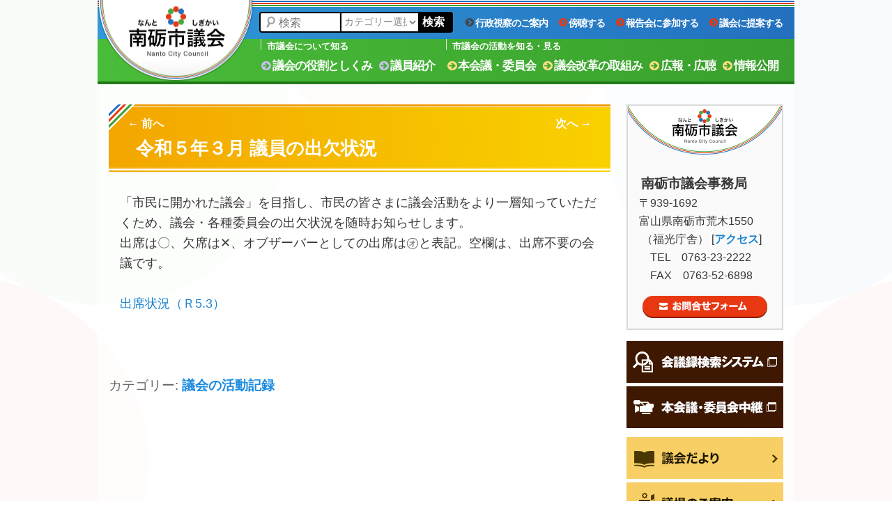

--- FILE ---
content_type: text/html; charset=UTF-8
request_url: https://www.nanto-shigikai.jp/n-12935/
body_size: 37806
content:
<!DOCTYPE html>
<!--[if IE 6]>
<html id="ie6" lang="ja">
<![endif]-->
<!--[if IE 7]>
<html id="ie7" lang="ja">
<![endif]-->
<!--[if IE 8]>
<html id="ie8" lang="ja">
<![endif]-->
<!--[if !(IE 6) & !(IE 7) & !(IE 8)]><!-->
<html lang="ja">
<!--<![endif]-->
<head>
<meta charset="UTF-8" />
<meta name="viewport" content="width=1000" />
<meta name="description" content="「市民に開かれた議会」を目指し、市民の皆さまに議会活動をより一層知っていただくため、議会・各種委員会の出欠状況を随時お知らせします。出席は〇、欠席は✕、オブザーバーとしての出席は㋔と表記。空欄は、出席不要の会議です。出席状況（Ｒ5.3）">
<meta name="keywords" content="南砺市議会,南砺市,なんとし,市議会,nanto city council,議会,情報公開,議員名簿,定例会,臨時会,陳情" />
<link rel="profile" href="https://gmpg.org/xfn/11" />
<link rel="pingback" href="https://www.nanto-shigikai.jp/xmlrpc.php" />
<link rel="shortcut icon" href="https://www.nanto-shigikai.jp/wp-content/themes/nanto-shigikai_wp5.3/images/favicon.ico" />
<!--[if lt IE 9]>
<script src="https://www.nanto-shigikai.jp/wp-content/themes/twentyeleven/js/html5.js" type="text/javascript"></script>
<![endif]-->
<title>令和５年３月 議員の出欠状況 | 議会の活動記録 | 南砺市議会</title>
<meta name='robots' content='max-image-preview:large' />
	<style>img:is([sizes="auto" i], [sizes^="auto," i]) { contain-intrinsic-size: 3000px 1500px }</style>
	<script type="text/javascript">
/* <![CDATA[ */
window._wpemojiSettings = {"baseUrl":"https:\/\/s.w.org\/images\/core\/emoji\/15.0.3\/72x72\/","ext":".png","svgUrl":"https:\/\/s.w.org\/images\/core\/emoji\/15.0.3\/svg\/","svgExt":".svg","source":{"concatemoji":"https:\/\/www.nanto-shigikai.jp\/wp-includes\/js\/wp-emoji-release.min.js?ver=6.7.4"}};
/*! This file is auto-generated */
!function(i,n){var o,s,e;function c(e){try{var t={supportTests:e,timestamp:(new Date).valueOf()};sessionStorage.setItem(o,JSON.stringify(t))}catch(e){}}function p(e,t,n){e.clearRect(0,0,e.canvas.width,e.canvas.height),e.fillText(t,0,0);var t=new Uint32Array(e.getImageData(0,0,e.canvas.width,e.canvas.height).data),r=(e.clearRect(0,0,e.canvas.width,e.canvas.height),e.fillText(n,0,0),new Uint32Array(e.getImageData(0,0,e.canvas.width,e.canvas.height).data));return t.every(function(e,t){return e===r[t]})}function u(e,t,n){switch(t){case"flag":return n(e,"\ud83c\udff3\ufe0f\u200d\u26a7\ufe0f","\ud83c\udff3\ufe0f\u200b\u26a7\ufe0f")?!1:!n(e,"\ud83c\uddfa\ud83c\uddf3","\ud83c\uddfa\u200b\ud83c\uddf3")&&!n(e,"\ud83c\udff4\udb40\udc67\udb40\udc62\udb40\udc65\udb40\udc6e\udb40\udc67\udb40\udc7f","\ud83c\udff4\u200b\udb40\udc67\u200b\udb40\udc62\u200b\udb40\udc65\u200b\udb40\udc6e\u200b\udb40\udc67\u200b\udb40\udc7f");case"emoji":return!n(e,"\ud83d\udc26\u200d\u2b1b","\ud83d\udc26\u200b\u2b1b")}return!1}function f(e,t,n){var r="undefined"!=typeof WorkerGlobalScope&&self instanceof WorkerGlobalScope?new OffscreenCanvas(300,150):i.createElement("canvas"),a=r.getContext("2d",{willReadFrequently:!0}),o=(a.textBaseline="top",a.font="600 32px Arial",{});return e.forEach(function(e){o[e]=t(a,e,n)}),o}function t(e){var t=i.createElement("script");t.src=e,t.defer=!0,i.head.appendChild(t)}"undefined"!=typeof Promise&&(o="wpEmojiSettingsSupports",s=["flag","emoji"],n.supports={everything:!0,everythingExceptFlag:!0},e=new Promise(function(e){i.addEventListener("DOMContentLoaded",e,{once:!0})}),new Promise(function(t){var n=function(){try{var e=JSON.parse(sessionStorage.getItem(o));if("object"==typeof e&&"number"==typeof e.timestamp&&(new Date).valueOf()<e.timestamp+604800&&"object"==typeof e.supportTests)return e.supportTests}catch(e){}return null}();if(!n){if("undefined"!=typeof Worker&&"undefined"!=typeof OffscreenCanvas&&"undefined"!=typeof URL&&URL.createObjectURL&&"undefined"!=typeof Blob)try{var e="postMessage("+f.toString()+"("+[JSON.stringify(s),u.toString(),p.toString()].join(",")+"));",r=new Blob([e],{type:"text/javascript"}),a=new Worker(URL.createObjectURL(r),{name:"wpTestEmojiSupports"});return void(a.onmessage=function(e){c(n=e.data),a.terminate(),t(n)})}catch(e){}c(n=f(s,u,p))}t(n)}).then(function(e){for(var t in e)n.supports[t]=e[t],n.supports.everything=n.supports.everything&&n.supports[t],"flag"!==t&&(n.supports.everythingExceptFlag=n.supports.everythingExceptFlag&&n.supports[t]);n.supports.everythingExceptFlag=n.supports.everythingExceptFlag&&!n.supports.flag,n.DOMReady=!1,n.readyCallback=function(){n.DOMReady=!0}}).then(function(){return e}).then(function(){var e;n.supports.everything||(n.readyCallback(),(e=n.source||{}).concatemoji?t(e.concatemoji):e.wpemoji&&e.twemoji&&(t(e.twemoji),t(e.wpemoji)))}))}((window,document),window._wpemojiSettings);
/* ]]> */
</script>
<style id='wp-emoji-styles-inline-css' type='text/css'>

	img.wp-smiley, img.emoji {
		display: inline !important;
		border: none !important;
		box-shadow: none !important;
		height: 1em !important;
		width: 1em !important;
		margin: 0 0.07em !important;
		vertical-align: -0.1em !important;
		background: none !important;
		padding: 0 !important;
	}
</style>
<link rel='stylesheet' id='wp-block-library-css' href='https://www.nanto-shigikai.jp/wp-includes/css/dist/block-library/style.min.css?ver=6.7.4' type='text/css' media='all' />
<style id='wp-block-library-theme-inline-css' type='text/css'>
.wp-block-audio :where(figcaption){color:#555;font-size:13px;text-align:center}.is-dark-theme .wp-block-audio :where(figcaption){color:#ffffffa6}.wp-block-audio{margin:0 0 1em}.wp-block-code{border:1px solid #ccc;border-radius:4px;font-family:Menlo,Consolas,monaco,monospace;padding:.8em 1em}.wp-block-embed :where(figcaption){color:#555;font-size:13px;text-align:center}.is-dark-theme .wp-block-embed :where(figcaption){color:#ffffffa6}.wp-block-embed{margin:0 0 1em}.blocks-gallery-caption{color:#555;font-size:13px;text-align:center}.is-dark-theme .blocks-gallery-caption{color:#ffffffa6}:root :where(.wp-block-image figcaption){color:#555;font-size:13px;text-align:center}.is-dark-theme :root :where(.wp-block-image figcaption){color:#ffffffa6}.wp-block-image{margin:0 0 1em}.wp-block-pullquote{border-bottom:4px solid;border-top:4px solid;color:currentColor;margin-bottom:1.75em}.wp-block-pullquote cite,.wp-block-pullquote footer,.wp-block-pullquote__citation{color:currentColor;font-size:.8125em;font-style:normal;text-transform:uppercase}.wp-block-quote{border-left:.25em solid;margin:0 0 1.75em;padding-left:1em}.wp-block-quote cite,.wp-block-quote footer{color:currentColor;font-size:.8125em;font-style:normal;position:relative}.wp-block-quote:where(.has-text-align-right){border-left:none;border-right:.25em solid;padding-left:0;padding-right:1em}.wp-block-quote:where(.has-text-align-center){border:none;padding-left:0}.wp-block-quote.is-large,.wp-block-quote.is-style-large,.wp-block-quote:where(.is-style-plain){border:none}.wp-block-search .wp-block-search__label{font-weight:700}.wp-block-search__button{border:1px solid #ccc;padding:.375em .625em}:where(.wp-block-group.has-background){padding:1.25em 2.375em}.wp-block-separator.has-css-opacity{opacity:.4}.wp-block-separator{border:none;border-bottom:2px solid;margin-left:auto;margin-right:auto}.wp-block-separator.has-alpha-channel-opacity{opacity:1}.wp-block-separator:not(.is-style-wide):not(.is-style-dots){width:100px}.wp-block-separator.has-background:not(.is-style-dots){border-bottom:none;height:1px}.wp-block-separator.has-background:not(.is-style-wide):not(.is-style-dots){height:2px}.wp-block-table{margin:0 0 1em}.wp-block-table td,.wp-block-table th{word-break:normal}.wp-block-table :where(figcaption){color:#555;font-size:13px;text-align:center}.is-dark-theme .wp-block-table :where(figcaption){color:#ffffffa6}.wp-block-video :where(figcaption){color:#555;font-size:13px;text-align:center}.is-dark-theme .wp-block-video :where(figcaption){color:#ffffffa6}.wp-block-video{margin:0 0 1em}:root :where(.wp-block-template-part.has-background){margin-bottom:0;margin-top:0;padding:1.25em 2.375em}
</style>
<style id='classic-theme-styles-inline-css' type='text/css'>
/*! This file is auto-generated */
.wp-block-button__link{color:#fff;background-color:#32373c;border-radius:9999px;box-shadow:none;text-decoration:none;padding:calc(.667em + 2px) calc(1.333em + 2px);font-size:1.125em}.wp-block-file__button{background:#32373c;color:#fff;text-decoration:none}
</style>
<style id='global-styles-inline-css' type='text/css'>
:root{--wp--preset--aspect-ratio--square: 1;--wp--preset--aspect-ratio--4-3: 4/3;--wp--preset--aspect-ratio--3-4: 3/4;--wp--preset--aspect-ratio--3-2: 3/2;--wp--preset--aspect-ratio--2-3: 2/3;--wp--preset--aspect-ratio--16-9: 16/9;--wp--preset--aspect-ratio--9-16: 9/16;--wp--preset--color--black: #000;--wp--preset--color--cyan-bluish-gray: #abb8c3;--wp--preset--color--white: #fff;--wp--preset--color--pale-pink: #f78da7;--wp--preset--color--vivid-red: #cf2e2e;--wp--preset--color--luminous-vivid-orange: #ff6900;--wp--preset--color--luminous-vivid-amber: #fcb900;--wp--preset--color--light-green-cyan: #7bdcb5;--wp--preset--color--vivid-green-cyan: #00d084;--wp--preset--color--pale-cyan-blue: #8ed1fc;--wp--preset--color--vivid-cyan-blue: #0693e3;--wp--preset--color--vivid-purple: #9b51e0;--wp--preset--color--blue: #1982d1;--wp--preset--color--dark-gray: #373737;--wp--preset--color--medium-gray: #666;--wp--preset--color--light-gray: #e2e2e2;--wp--preset--gradient--vivid-cyan-blue-to-vivid-purple: linear-gradient(135deg,rgba(6,147,227,1) 0%,rgb(155,81,224) 100%);--wp--preset--gradient--light-green-cyan-to-vivid-green-cyan: linear-gradient(135deg,rgb(122,220,180) 0%,rgb(0,208,130) 100%);--wp--preset--gradient--luminous-vivid-amber-to-luminous-vivid-orange: linear-gradient(135deg,rgba(252,185,0,1) 0%,rgba(255,105,0,1) 100%);--wp--preset--gradient--luminous-vivid-orange-to-vivid-red: linear-gradient(135deg,rgba(255,105,0,1) 0%,rgb(207,46,46) 100%);--wp--preset--gradient--very-light-gray-to-cyan-bluish-gray: linear-gradient(135deg,rgb(238,238,238) 0%,rgb(169,184,195) 100%);--wp--preset--gradient--cool-to-warm-spectrum: linear-gradient(135deg,rgb(74,234,220) 0%,rgb(151,120,209) 20%,rgb(207,42,186) 40%,rgb(238,44,130) 60%,rgb(251,105,98) 80%,rgb(254,248,76) 100%);--wp--preset--gradient--blush-light-purple: linear-gradient(135deg,rgb(255,206,236) 0%,rgb(152,150,240) 100%);--wp--preset--gradient--blush-bordeaux: linear-gradient(135deg,rgb(254,205,165) 0%,rgb(254,45,45) 50%,rgb(107,0,62) 100%);--wp--preset--gradient--luminous-dusk: linear-gradient(135deg,rgb(255,203,112) 0%,rgb(199,81,192) 50%,rgb(65,88,208) 100%);--wp--preset--gradient--pale-ocean: linear-gradient(135deg,rgb(255,245,203) 0%,rgb(182,227,212) 50%,rgb(51,167,181) 100%);--wp--preset--gradient--electric-grass: linear-gradient(135deg,rgb(202,248,128) 0%,rgb(113,206,126) 100%);--wp--preset--gradient--midnight: linear-gradient(135deg,rgb(2,3,129) 0%,rgb(40,116,252) 100%);--wp--preset--font-size--small: 13px;--wp--preset--font-size--medium: 20px;--wp--preset--font-size--large: 36px;--wp--preset--font-size--x-large: 42px;--wp--preset--spacing--20: 0.44rem;--wp--preset--spacing--30: 0.67rem;--wp--preset--spacing--40: 1rem;--wp--preset--spacing--50: 1.5rem;--wp--preset--spacing--60: 2.25rem;--wp--preset--spacing--70: 3.38rem;--wp--preset--spacing--80: 5.06rem;--wp--preset--shadow--natural: 6px 6px 9px rgba(0, 0, 0, 0.2);--wp--preset--shadow--deep: 12px 12px 50px rgba(0, 0, 0, 0.4);--wp--preset--shadow--sharp: 6px 6px 0px rgba(0, 0, 0, 0.2);--wp--preset--shadow--outlined: 6px 6px 0px -3px rgba(255, 255, 255, 1), 6px 6px rgba(0, 0, 0, 1);--wp--preset--shadow--crisp: 6px 6px 0px rgba(0, 0, 0, 1);}:where(.is-layout-flex){gap: 0.5em;}:where(.is-layout-grid){gap: 0.5em;}body .is-layout-flex{display: flex;}.is-layout-flex{flex-wrap: wrap;align-items: center;}.is-layout-flex > :is(*, div){margin: 0;}body .is-layout-grid{display: grid;}.is-layout-grid > :is(*, div){margin: 0;}:where(.wp-block-columns.is-layout-flex){gap: 2em;}:where(.wp-block-columns.is-layout-grid){gap: 2em;}:where(.wp-block-post-template.is-layout-flex){gap: 1.25em;}:where(.wp-block-post-template.is-layout-grid){gap: 1.25em;}.has-black-color{color: var(--wp--preset--color--black) !important;}.has-cyan-bluish-gray-color{color: var(--wp--preset--color--cyan-bluish-gray) !important;}.has-white-color{color: var(--wp--preset--color--white) !important;}.has-pale-pink-color{color: var(--wp--preset--color--pale-pink) !important;}.has-vivid-red-color{color: var(--wp--preset--color--vivid-red) !important;}.has-luminous-vivid-orange-color{color: var(--wp--preset--color--luminous-vivid-orange) !important;}.has-luminous-vivid-amber-color{color: var(--wp--preset--color--luminous-vivid-amber) !important;}.has-light-green-cyan-color{color: var(--wp--preset--color--light-green-cyan) !important;}.has-vivid-green-cyan-color{color: var(--wp--preset--color--vivid-green-cyan) !important;}.has-pale-cyan-blue-color{color: var(--wp--preset--color--pale-cyan-blue) !important;}.has-vivid-cyan-blue-color{color: var(--wp--preset--color--vivid-cyan-blue) !important;}.has-vivid-purple-color{color: var(--wp--preset--color--vivid-purple) !important;}.has-black-background-color{background-color: var(--wp--preset--color--black) !important;}.has-cyan-bluish-gray-background-color{background-color: var(--wp--preset--color--cyan-bluish-gray) !important;}.has-white-background-color{background-color: var(--wp--preset--color--white) !important;}.has-pale-pink-background-color{background-color: var(--wp--preset--color--pale-pink) !important;}.has-vivid-red-background-color{background-color: var(--wp--preset--color--vivid-red) !important;}.has-luminous-vivid-orange-background-color{background-color: var(--wp--preset--color--luminous-vivid-orange) !important;}.has-luminous-vivid-amber-background-color{background-color: var(--wp--preset--color--luminous-vivid-amber) !important;}.has-light-green-cyan-background-color{background-color: var(--wp--preset--color--light-green-cyan) !important;}.has-vivid-green-cyan-background-color{background-color: var(--wp--preset--color--vivid-green-cyan) !important;}.has-pale-cyan-blue-background-color{background-color: var(--wp--preset--color--pale-cyan-blue) !important;}.has-vivid-cyan-blue-background-color{background-color: var(--wp--preset--color--vivid-cyan-blue) !important;}.has-vivid-purple-background-color{background-color: var(--wp--preset--color--vivid-purple) !important;}.has-black-border-color{border-color: var(--wp--preset--color--black) !important;}.has-cyan-bluish-gray-border-color{border-color: var(--wp--preset--color--cyan-bluish-gray) !important;}.has-white-border-color{border-color: var(--wp--preset--color--white) !important;}.has-pale-pink-border-color{border-color: var(--wp--preset--color--pale-pink) !important;}.has-vivid-red-border-color{border-color: var(--wp--preset--color--vivid-red) !important;}.has-luminous-vivid-orange-border-color{border-color: var(--wp--preset--color--luminous-vivid-orange) !important;}.has-luminous-vivid-amber-border-color{border-color: var(--wp--preset--color--luminous-vivid-amber) !important;}.has-light-green-cyan-border-color{border-color: var(--wp--preset--color--light-green-cyan) !important;}.has-vivid-green-cyan-border-color{border-color: var(--wp--preset--color--vivid-green-cyan) !important;}.has-pale-cyan-blue-border-color{border-color: var(--wp--preset--color--pale-cyan-blue) !important;}.has-vivid-cyan-blue-border-color{border-color: var(--wp--preset--color--vivid-cyan-blue) !important;}.has-vivid-purple-border-color{border-color: var(--wp--preset--color--vivid-purple) !important;}.has-vivid-cyan-blue-to-vivid-purple-gradient-background{background: var(--wp--preset--gradient--vivid-cyan-blue-to-vivid-purple) !important;}.has-light-green-cyan-to-vivid-green-cyan-gradient-background{background: var(--wp--preset--gradient--light-green-cyan-to-vivid-green-cyan) !important;}.has-luminous-vivid-amber-to-luminous-vivid-orange-gradient-background{background: var(--wp--preset--gradient--luminous-vivid-amber-to-luminous-vivid-orange) !important;}.has-luminous-vivid-orange-to-vivid-red-gradient-background{background: var(--wp--preset--gradient--luminous-vivid-orange-to-vivid-red) !important;}.has-very-light-gray-to-cyan-bluish-gray-gradient-background{background: var(--wp--preset--gradient--very-light-gray-to-cyan-bluish-gray) !important;}.has-cool-to-warm-spectrum-gradient-background{background: var(--wp--preset--gradient--cool-to-warm-spectrum) !important;}.has-blush-light-purple-gradient-background{background: var(--wp--preset--gradient--blush-light-purple) !important;}.has-blush-bordeaux-gradient-background{background: var(--wp--preset--gradient--blush-bordeaux) !important;}.has-luminous-dusk-gradient-background{background: var(--wp--preset--gradient--luminous-dusk) !important;}.has-pale-ocean-gradient-background{background: var(--wp--preset--gradient--pale-ocean) !important;}.has-electric-grass-gradient-background{background: var(--wp--preset--gradient--electric-grass) !important;}.has-midnight-gradient-background{background: var(--wp--preset--gradient--midnight) !important;}.has-small-font-size{font-size: var(--wp--preset--font-size--small) !important;}.has-medium-font-size{font-size: var(--wp--preset--font-size--medium) !important;}.has-large-font-size{font-size: var(--wp--preset--font-size--large) !important;}.has-x-large-font-size{font-size: var(--wp--preset--font-size--x-large) !important;}
:where(.wp-block-post-template.is-layout-flex){gap: 1.25em;}:where(.wp-block-post-template.is-layout-grid){gap: 1.25em;}
:where(.wp-block-columns.is-layout-flex){gap: 2em;}:where(.wp-block-columns.is-layout-grid){gap: 2em;}
:root :where(.wp-block-pullquote){font-size: 1.5em;line-height: 1.6;}
</style>
<link rel='stylesheet' id='parent-style-css' href='https://www.nanto-shigikai.jp/wp-content/themes/twentyeleven/style.css?ver=6.7.4' type='text/css' media='all' />
<link rel='stylesheet' id='child-style-css' href='https://www.nanto-shigikai.jp/wp-content/themes/nanto-shigikai_wp5.3/style.css?ver=6.7.4' type='text/css' media='all' />
<link rel='stylesheet' id='font-awesome-style-css' href='https://www.nanto-shigikai.jp/wp-content/themes/nanto-shigikai_wp5.3/font-awesome/css/font-awesome.min.css?ver=6.7.4' type='text/css' media='all' />
<link rel='stylesheet' id='twentyeleven-block-style-css' href='https://www.nanto-shigikai.jp/wp-content/themes/twentyeleven/blocks.css?ver=20240703' type='text/css' media='all' />
<link rel="https://api.w.org/" href="https://www.nanto-shigikai.jp/wp-json/" /><link rel="alternate" title="JSON" type="application/json" href="https://www.nanto-shigikai.jp/wp-json/wp/v2/posts/12935" /><link rel="EditURI" type="application/rsd+xml" title="RSD" href="https://www.nanto-shigikai.jp/xmlrpc.php?rsd" />
<meta name="generator" content="WordPress 6.7.4" />
<link rel="canonical" href="https://www.nanto-shigikai.jp/n-12935/" />
<link rel='shortlink' href='https://www.nanto-shigikai.jp/?p=12935' />
<link rel="alternate" title="oEmbed (JSON)" type="application/json+oembed" href="https://www.nanto-shigikai.jp/wp-json/oembed/1.0/embed?url=https%3A%2F%2Fwww.nanto-shigikai.jp%2Fn-12935%2F" />
<link rel="alternate" title="oEmbed (XML)" type="text/xml+oembed" href="https://www.nanto-shigikai.jp/wp-json/oembed/1.0/embed?url=https%3A%2F%2Fwww.nanto-shigikai.jp%2Fn-12935%2F&#038;format=xml" />
<link rel="alternate" type="application/rss+xml" title="南砺市議会 &raquo; フィード" href="https://www.nanto-shigikai.jp/feed/" />
<style type="text/css" id="custom-background-css">
body.custom-background { background-color: #ffffff; background-image: url("https://www.nanto-shigikai.jp/wp-content/uploads/2015/07/bg.png"); background-position: center center; background-size: auto; background-repeat: repeat; background-attachment: scroll; }
</style>
	<!-- Global site tag (gtag.js) - Google Analytics -->
<script async src="https://www.googletagmanager.com/gtag/js?id=UA-64808589-1"></script>
<script>
	window.dataLayer = window.dataLayer || [];
	function gtag(){dataLayer.push(arguments);}
	gtag('js', new Date());

	gtag('config', 'UA-64808589-1');
</script>
</head>

<body data-rsssl=1 class="post-template-default single single-post postid-12935 single-format-standard custom-background wp-embed-responsive single-author singular two-column right-sidebar">
<div id="page" class="hfeed">
	<header id="branding" role="banner">
		<div id="logo"><a href="https://www.nanto-shigikai.jp"><img src="https://www.nanto-shigikai.jp/wp-content/themes/nanto-shigikai_wp5.3/images/logo.png" /></a></div>
		<div class="header-line1"></div>
		<div class="header-line2"></div>
		<div class="header-line3"></div>

		
			<nav id="access1" role="navigation">
				<h3 class="assistive-text">メインメニュー</h3>
								<div class="skip-link"><a class="assistive-text" href="#content">メインコンテンツへ移動</a></div>
												<div class="menu-main_menu_01-container"><ul id="menu-main_menu_01" class="menu"><li id="menu-item-2618" class="menu-item menu-item-type-custom menu-item-object-custom menu-item-has-children menu-item-2618"><a href="#"><i class="menu04 fa fa-chevron-circle-right"></i>行政視察のご案内</a>
<ul class="sub-menu">
	<li id="menu-item-2619" class="menu-item menu-item-type-post_type menu-item-object-page menu-item-2619"><a href="https://www.nanto-shigikai.jp/n-191/">行政視察をご希望の方へ</a></li>
	<li id="menu-item-2620" class="menu-item menu-item-type-post_type menu-item-object-page menu-item-2620"><a href="https://www.nanto-shigikai.jp/n-192/">視察来庁区市町村一覧</a></li>
</ul>
</li>
<li id="menu-item-2004" class="menu-item menu-item-type-custom menu-item-object-custom menu-item-has-children menu-item-2004"><a href="#"><i class="menu03 fa fa-chevron-circle-right"></i>傍聴する</a>
<ul class="sub-menu">
	<li id="menu-item-2007" class="menu-item menu-item-type-post_type menu-item-object-page menu-item-2007"><a href="https://www.nanto-shigikai.jp/n-106/">本会議の傍聴</a></li>
	<li id="menu-item-2008" class="menu-item menu-item-type-post_type menu-item-object-page menu-item-2008"><a href="https://www.nanto-shigikai.jp/n-107/">委員会・全員協議会の傍聴</a></li>
</ul>
</li>
<li id="menu-item-2005" class="menu-item menu-item-type-taxonomy menu-item-object-category menu-item-2005"><a href="https://www.nanto-shigikai.jp/category/report-meeting/"><i class="menu03 fa fa-chevron-circle-right"></i>報告会に参加する</a></li>
<li id="menu-item-2006" class="menu-item menu-item-type-post_type menu-item-object-page menu-item-2006"><a href="https://www.nanto-shigikai.jp/n-188/"><i class="menu03 fa fa-chevron-circle-right"></i>議会に提案する</a></li>
</ul></div>							</nav><!-- #access -->
			<div id="nav-back">
				<div id="nav-descr">
					<ul>
						<li>市議会について知る</li>
						<li>市議会の活動を知る・見る</li>
					</ul>
				</div>
			</div>
			<nav id="access2" role="navigation">
				<h3 class="assistive-text">メインメニュー</h3>
								<div class="skip-link"><a class="assistive-text" href="#content">メインコンテンツへ移動</a></div>
								
				<div class="menu-main_menu_02-container"><ul id="menu-main_menu_02" class="menu"><li id="menu-item-2009" class="menu-item menu-item-type-custom menu-item-object-custom menu-item-has-children menu-item-2009"><a href="#"><i class="menu01 fa fa-arrow-circle-right"></i>議会の役割としくみ</a>
<ul class="sub-menu">
	<li id="menu-item-2015" class="menu-item menu-item-type-post_type menu-item-object-page menu-item-2015"><a href="https://www.nanto-shigikai.jp/n-101/">市政と市議会</a></li>
	<li id="menu-item-2016" class="menu-item menu-item-type-post_type menu-item-object-page menu-item-2016"><a href="https://www.nanto-shigikai.jp/n-102/">市議会議員 ・ 議長と副議長 ・ 会派</a></li>
	<li id="menu-item-2017" class="menu-item menu-item-type-post_type menu-item-object-page menu-item-2017"><a href="https://www.nanto-shigikai.jp/n-103/">本会議</a></li>
	<li id="menu-item-11150" class="menu-item menu-item-type-post_type menu-item-object-page menu-item-11150"><a href="https://www.nanto-shigikai.jp/n-10946/">委員会</a></li>
	<li id="menu-item-14239" class="menu-item menu-item-type-post_type menu-item-object-page menu-item-14239"><a href="https://www.nanto-shigikai.jp/n-105-2/">事務局の仕事</a></li>
</ul>
</li>
<li id="menu-item-2010" class="menu-item menu-item-type-custom menu-item-object-custom menu-item-has-children menu-item-2010"><a href="#"><i class="menu01 fa fa-arrow-circle-right"></i>議員紹介</a>
<ul class="sub-menu">
	<li id="menu-item-14016" class="menu-item menu-item-type-post_type menu-item-object-councilor-intro menu-item-14016"><a href="https://www.nanto-shigikai.jp/councilor-intro/n-200/">議長・副議長の紹介</a></li>
	<li id="menu-item-2416" class="menu-item menu-item-type-post_type menu-item-object-councilor-intro menu-item-2416"><a href="https://www.nanto-shigikai.jp/councilor-intro/n-203/">議員プロフィール</a></li>
	<li id="menu-item-2021" class="menu-item menu-item-type-post_type menu-item-object-councilor-intro menu-item-2021"><a href="https://www.nanto-shigikai.jp/councilor-intro/n-201/">議員名簿</a></li>
	<li id="menu-item-11149" class="menu-item menu-item-type-post_type menu-item-object-councilor-intro menu-item-11149"><a href="https://www.nanto-shigikai.jp/councilor-intro/n-10949/">市議会役員名簿</a></li>
</ul>
</li>
<li id="menu-item-2011" class="menu-item menu-item-type-custom menu-item-object-custom menu-item-has-children menu-item-2011"><a href="#"><i class="menu02 fa fa-arrow-circle-right"></i>本会議・委員会</a>
<ul class="sub-menu">
	<li id="menu-item-2024" class="menu-item menu-item-type-taxonomy menu-item-object-category menu-item-2024"><a href="https://www.nanto-shigikai.jp/category/meeting-schedule/">会議の日程</a></li>
	<li id="menu-item-2025" class="menu-item menu-item-type-taxonomy menu-item-object-category menu-item-2025"><a href="https://www.nanto-shigikai.jp/category/general-question/">一般質問の内容</a></li>
	<li id="menu-item-2026" class="menu-item menu-item-type-taxonomy menu-item-object-category menu-item-2026"><a href="https://www.nanto-shigikai.jp/category/meeting-result/">会議結果</a></li>
	<li id="menu-item-2027" class="menu-item menu-item-type-post_type menu-item-object-page menu-item-2027"><a href="https://www.nanto-shigikai.jp/n-174/">会議録の閲覧</a></li>
	<li id="menu-item-9356" class="menu-item menu-item-type-taxonomy menu-item-object-category current-post-ancestor current-menu-parent current-post-parent menu-item-9356"><a href="https://www.nanto-shigikai.jp/category/activity-record/">議会の活動記録</a></li>
</ul>
</li>
<li id="menu-item-2012" class="menu-item menu-item-type-custom menu-item-object-custom menu-item-has-children menu-item-2012"><a href="#"><i class="menu02 fa fa-arrow-circle-right"></i>議会改革の取組み</a>
<ul class="sub-menu">
	<li id="menu-item-2028" class="menu-item menu-item-type-post_type menu-item-object-page menu-item-2028"><a href="https://www.nanto-shigikai.jp/n-179/">議会基本条例</a></li>
	<li id="menu-item-2029" class="menu-item menu-item-type-taxonomy menu-item-object-category menu-item-2029"><a href="https://www.nanto-shigikai.jp/category/reform-process/">議会改革の経緯</a></li>
</ul>
</li>
<li id="menu-item-2013" class="menu-item menu-item-type-custom menu-item-object-custom menu-item-has-children menu-item-2013"><a href="#"><i class="menu02 fa fa-arrow-circle-right"></i>広報・広聴</a>
<ul class="sub-menu">
	<li id="menu-item-2030" class="menu-item menu-item-type-post_type menu-item-object-page menu-item-2030"><a href="https://www.nanto-shigikai.jp/n-1000/">議会だより</a></li>
	<li id="menu-item-2031" class="menu-item menu-item-type-taxonomy menu-item-object-category menu-item-2031"><a href="https://www.nanto-shigikai.jp/category/report-meeting/">議会報告会</a></li>
	<li id="menu-item-2032" class="menu-item menu-item-type-post_type menu-item-object-page menu-item-2032"><a href="https://www.nanto-shigikai.jp/n-178/">議会会議放送</a></li>
</ul>
</li>
<li id="menu-item-2014" class="menu-item menu-item-type-custom menu-item-object-custom menu-item-has-children menu-item-2014"><a href="#"><i class="menu02 fa fa-arrow-circle-right"></i>情報公開</a>
<ul class="sub-menu">
	<li id="menu-item-2033" class="menu-item menu-item-type-post_type menu-item-object-page menu-item-2033"><a href="https://www.nanto-shigikai.jp/n-189/">議長交際費</a></li>
	<li id="menu-item-2034" class="menu-item menu-item-type-post_type menu-item-object-page menu-item-2034"><a href="https://www.nanto-shigikai.jp/n-190/">政務活動費</a></li>
	<li id="menu-item-2035" class="menu-item menu-item-type-taxonomy menu-item-object-category menu-item-2035"><a href="https://www.nanto-shigikai.jp/category/inspection-report/">行政視察報告書</a></li>
	<li id="menu-item-2036" class="menu-item menu-item-type-taxonomy menu-item-object-category menu-item-2036"><a href="https://www.nanto-shigikai.jp/category/chairperson-schedule/">議長の主な日程</a></li>
</ul>
</li>
</ul></div>
							</nav><!-- #access -->

						<a href="https://www.nanto-shigikai.jp/">
															</a>
			
									<form method="get" id="searchform" action="https://www.nanto-shigikai.jp/">
					<div class="s_f">
					<label for="s1" class="assistive-text">検索</label>
			<div class="s_i">
				<input type="text" class="field" name="s" id="s1" placeholder="検索" />
			</div>
			<div class="s_pd">
						<select  name='cat' id='cat' class='postform'>
	<option value='0' selected='selected'>カテゴリー選択</option>
	<option class="level-0" value="21">お知らせ</option>
	<option class="level-0" value="6">一般質問の内容</option>
	<option class="level-0" value="2">会議の日程</option>
	<option class="level-0" value="3">会議結果</option>
	<option class="level-0" value="7">行政視察報告書</option>
	<option class="level-0" value="10">議会だより</option>
	<option class="level-0" value="23">議会の活動記録</option>
	<option class="level-0" value="4">議会報告会</option>
	<option class="level-0" value="5">議会改革の経緯</option>
	<option class="level-0" value="8">議員プロフィール</option>
	<option class="level-0" value="9">議長の日程</option>
</select>
			</div>
			<input type="submit" class="submit" name="submit" id="searchsubmit" value="検索" />
						<div class="s_b">
							<button type="submit" class="search-submit" value="検索"><i class="icon-search"></i>検索</button>
			</div>
		</div>
	</form>
			
	</header><!-- #branding -->


	<div id="main">

		<div id="primary">
			<div id="content" role="main">

				
										<nav id="nav-single">
						<h3 class="assistive-text">投稿ナビゲーション</h3>
						<span class="nav-previous"><a href="https://www.nanto-shigikai.jp/n-12885/" rel="prev"><span class="meta-nav">&larr;</span> 前へ</a></span>
						<span class="nav-next"><a href="https://www.nanto-shigikai.jp/n-12996/" rel="next">次へ <span class="meta-nav">&rarr;</span></a></span>
					</nav><!-- #nav-single -->
					
					
<article id="post-12935" class="post-12935 post type-post status-publish format-standard hentry category-activity-record">
	<header class="entry-header">

		
		<div class="entry-title-guide-y">
		<div class="entry-title-tag0-y"></div>
		<div class="entry-title-line0-y"></div>
		<h1 class="entry-title-y entry-title">令和５年３月 議員の出欠状況</h1>
		<div class="entry-title-line1-y"></div>
		<div class="entry-title-line2-y"></div>
		<div class="entry-title-line3-y"></div>
		</div>
		
		
		<div class="entry-meta">
						<span class="sep">Posted on </span><a href="https://www.nanto-shigikai.jp/n-12935/" title="12:59 PM" rel="bookmark"><time class="entry-date date updated" datetime="2023-04-03T12:59:17+09:00">2023年4月3日</time></a><span class="by-author"> <span class="sep"> by </span> <span class="author vcard"><a class="url fn n" href="https://www.nanto-shigikai.jp" title="南砺市議会事務局 の投稿をすべて表示" rel="author">南砺市議会事務局</a></span></span>		</div><!-- .entry-meta -->
	</header><!-- .entry-header -->

	<div class="entry-content">
		<p>「市民に開かれた議会」を目指し、市民の皆さまに議会活動をより一層知っていただくため、議会・各種委員会の出欠状況を随時お知らせします。</p>
<p>出席は〇、欠席は✕、オブザーバーとしての出席は㋔と表記。空欄は、出席不要の会議です。</p>
<p>&nbsp;</p>
<p><a href="https://www.nanto-shigikai.jp/wp-content/uploads/2023/04/出席状況（Ｒ5.3）.pdf">出席状況（Ｒ5.3）</a></p>
<p>&nbsp;</p>
<p>&nbsp;</p>
			</div><!-- .entry-content -->

	<footer class="entry-meta">
		カテゴリー: <a href="https://www.nanto-shigikai.jp/category/activity-record/" rel="category tag">議会の活動記録</a> 		
			</footer><!-- .entry-meta -->
</article><!-- #post-12935 -->

						<div id="comments">
	
	
	
	
</div><!-- #comments -->

				
			</div><!-- #content -->
		</div><!-- #primary -->
			<div id="secondary" class="widget-area" role="complementary">

			<aside id="text-5" class="widget widget_text">			<div class="textwidget"><p><span class="secretariat">　南砺市議会事務局</span><br />
　〒939-1692<br />
　富山県南砺市荒木1550<br />
　 （福光庁舎） [<a href="https://www.nanto-shigikai.jp/n-55/">アクセス</a>]<br />
　　TEL　0763-23-2222<br />
　　FAX　0763-52-6898<br />
<a class="cform" href="http://www.city.nanto.toyama.jp/cms-sypher/www/contact/input.jsp?section_id=21">お問合せフォーム</a></p>
</div>
		</aside><aside id="nav_menu-7" class="widget widget_nav_menu"><div class="menu-side_menu_01-container"><ul id="menu-side_menu_01" class="menu"><li id="menu-item-2210" class="menu-item menu-item-type-custom menu-item-object-custom menu-item-2210"><a href="http://ssp.kaigiroku.net/tenant/nanto/SpTop.html">会議録検索システム</a></li>
<li id="menu-item-2211" class="menu-item menu-item-type-custom menu-item-object-custom menu-item-2211"><a href="https://www.youtube.com/channel/UCAd5Df0eu9RwN2r23-SZkEQ">本会議・委員会中継</a></li>
<li id="menu-item-2212" class="menu-item menu-item-type-post_type menu-item-object-page menu-item-2212"><a href="https://www.nanto-shigikai.jp/n-1000/">議会だより</a></li>
<li id="menu-item-2213" class="menu-item menu-item-type-post_type menu-item-object-page menu-item-2213"><a href="https://www.nanto-shigikai.jp/n-108/">議場のご案内</a></li>
<li id="menu-item-2214" class="menu-item menu-item-type-post_type menu-item-object-page menu-item-2214"><a href="https://www.nanto-shigikai.jp/n-191/">行政視察をご希望の方へ</a></li>
<li id="menu-item-2215" class="menu-item menu-item-type-custom menu-item-object-custom menu-item-2215"><a href="http://www.city.nanto.toyama.jp/">南砺市ホームページへ</a></li>
</ul></div></aside><aside id="countperday_widget-5" class="widget widget_countperday_widget"><h3 class="widget-title">&nbsp;</h3><ul class="cpd"><li class="cpd-l"><span id="cpd_number_getuserall" class="cpd-r">480192</span>　人</li></ul></aside>		</div><!-- #secondary .widget-area -->
		
						

	</div><!-- #main -->

	<footer id="colophon" role="contentinfo">

		<div id="page-top">
			<a href="#page"><i class="fa fa-caret-up"></i><br><span class="page-top">ページ先頭へ</span></a>
			<div id="page-top-under"></div>
		</div>

			
<div id="supplementary" class="one">
	
		<div id="second" class="widget-area" role="complementary">
		<aside id="nav_menu-9" class="widget widget_nav_menu"><div class="menu-footer_menu_02-container"><ul id="menu-footer_menu_02" class="menu"><li id="menu-item-2205" class="menu-item menu-item-type-custom menu-item-object-custom menu-item-2205"><a href="#">ログイン</a></li>
<li id="menu-item-2206" class="menu-item menu-item-type-custom menu-item-object-custom menu-item-home menu-item-2206"><a href="https://www.nanto-shigikai.jp/">ホーム</a></li>
<li id="menu-item-2207" class="menu-item menu-item-type-custom menu-item-object-custom menu-item-2207"><a href="http://www.city.nanto.toyama.jp/cms-sypher/www/contact/input.jsp?section_id=21">お問合せ</a></li>
<li id="menu-item-2208" class="menu-item menu-item-type-post_type menu-item-object-page menu-item-2208"><a href="https://www.nanto-shigikai.jp/n-55/">アクセス</a></li>
<li id="menu-item-2617" class="menu-item menu-item-type-post_type menu-item-object-page menu-item-2617"><a href="https://www.nanto-shigikai.jp/n-56/">リンク</a></li>
<li id="menu-item-8534" class="menu-item menu-item-type-post_type menu-item-object-page menu-item-privacy-policy menu-item-8534"><a rel="privacy-policy" href="https://www.nanto-shigikai.jp/n-8523/">プライバシーポリシー</a></li>
<li id="menu-item-2209" class="menu-item menu-item-type-post_type menu-item-object-page menu-item-2209"><a href="https://www.nanto-shigikai.jp/n-57/">サイトマップ</a></li>
</ul></div></aside>	</div><!-- #second .widget-area -->
	
	</div><!-- #supplementary -->
			<div id="site-generator">
				Copyright &copy; 2015 Nanto City Council ALL Rights Reserved.
			</div>
	</footer><!-- #colophon -->
	<div class="footer-author">
		<span class="vcard author">
			<span class="fn">by <a href="" rel="author">南砺市議会</a></span>
		</span>
	</div>
</div><!-- #page -->

<script type="text/javascript" src="https://www.nanto-shigikai.jp/wp-includes/js/comment-reply.min.js?ver=6.7.4" id="comment-reply-js" async="async" data-wp-strategy="async"></script>

</body>
</html>